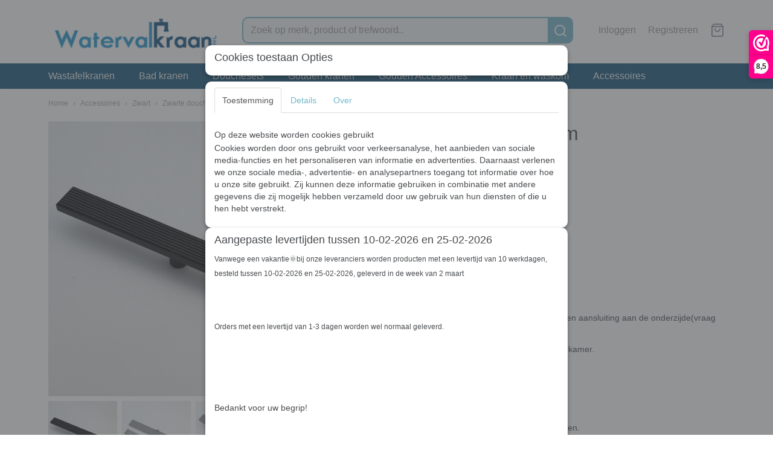

--- FILE ---
content_type: text/html; charset=UTF-8
request_url: https://www.watervalkraan.nl/webshop/accessoires/zwart/detail/421/zwarte-douchegoot-100cm.html
body_size: 10872
content:
<!DOCTYPE html>
<html lang="nl" prefix="og: http://ogp.me/ns#">
<head>
  <meta name="keywords" content="watervalkranen,waterval kraan,watervalkraan,led,design kranen,design,kranen,waterval,kraan,badkraan,waskomkraan,waskom,glazen,glas kraan,wastafel kranen,mengkranen,waterval kranen,meng,elegante kranen,elegant
"/>
  <meta name="description" content="Watervalkraan.nl. Waterval badkranen, waterval wastafelkranen, LED watervalkranen en meer. Direct uit voorraad leverbaar. ✓ Voor badkamer, wastafel, toilet en keuken ✓ 12 maanden garantie."/>
  <meta name="language" content="nl"/>
  <meta name="charset" content="UTF-8"/>
  <meta name="google-site-verification" content="B23W1vOK0QvXdORkI8qZFxIR6IP3XyyfQKFIt6bttGA"/>
  <meta name="author" content="watervalkraan.nl"/>
  <meta name="generator" content="IZICMS2.0"/>
  <link href="/service/xml/News/atom.xml" rel="alternate" title="Alle berichten"/>
  <link href="/data/cache/compressedIncludes/compressedIncludes_2367064052_929a60d143ce03c4c372c97c3b0beddb.css" rel="stylesheet" media="all"/>
  <script src="/core/javascript/mootools/mootools-core-1.6.0-transpiled.js?r=3788&amp;fp=c3f8ad40"></script>
  <script src="/core/javascript/mootools/mootools-more-1.6.0-transpiled.js?r=3788&amp;fp=c3f8ad40"></script>
  <script src="/modules/Shop/templates/default/js/product_social-transpiled.js?r=3788&amp;fp=b4ff9dd6"></script>
  <script src="https://connect.facebook.net/nl_NL/all.js#xfbml=1?r=3788&amp;fp="></script>
  <script src="https://www.google.com/recaptcha/api.js?r=3788&amp;fp="></script>
  <script src="/core/javascript/lib/helper/LocaleGlobal-minified.js?r=3788&amp;fp=c3f8ad40" type="module"></script>
  <script src="/core/javascript/lib/helper/LocaleGlobal-transpiled.js?r=3788&amp;fp=c3f8ad40" defer nomodule></script>
  <script src="/modules/Shop/templates/bootstrap/js/pixeldensity-transpiled.js?r=3788&amp;fp=b4ff9dd6"></script>
  <script src="/modules/Shop/templates/bootstrap/js/modal-transpiled.js?r=3788&amp;fp=3bd1b587"></script>
  <script src="/modules/Shop/templates/bootstrap/js/product-behaviour.js?r=3788&amp;fp=f22d93be"></script>
  <script src="/modules/Shop/templates/bootstrap/js/product_attributes-transpiled.js?r=3788&amp;fp=b4ff9dd6"></script>
  <script src="/modules/Shop/templates/bootstrap/js/cerabox/cerabox-transpiled.js?r=3788&amp;fp=b4ff9dd6"></script>
  <script src="/core/javascript/lib/legacy/Toolbox-minified.js?r=3788&amp;fp=c3f8ad40" type="module"></script>
  <script src="/core/javascript/lib/legacy/Toolbox-transpiled.js?r=3788&amp;fp=c3f8ad40" defer nomodule></script>
  <script src="/core/javascript/lib/legacy/Loader-minified.js?r=3788&amp;fp=c3f8ad40" type="module"></script>
  <script src="/core/javascript/lib/legacy/Loader-transpiled.js?r=3788&amp;fp=c3f8ad40" defer nomodule></script>
  <script src="/modules/AfterSale/templates/default/js/cookiepolicy.js?r=3788&amp;fp=622f7fbf"></script>
  <script src="/templates/responsive-2/js/touch-mootools-transpiled.js?r=3788&amp;fp=b4ff9dd6"></script>
  <script src="/templates/responsive-2/js/responsive-transpiled.js?r=3788&amp;fp=b4ff9dd6"></script>
  <script src="/templates/responsive-2/js/designListener-transpiled.js?r=3788&amp;fp=b4ff9dd6"></script>
  <script src="/templates/responsive-2/js/category-menu-transpiled.js?r=3788&amp;fp=b4ff9dd6"></script>
  <script src="/templates/responsive-2/js/menu-transpiled.js?r=3788&amp;fp=b4ff9dd6"></script>
  <script>/*<![CDATA[*/
    document.addEventListener('DOMContentLoaded',function(){
      var evt = document.createEvent('CustomEvent');evt.initCustomEvent( 'designchange', false, false, {"carousel_slide_duration":"5000ms","carousel_slide1_enabled":"1","carousel_slide1_animation":"fade","carousel_slide1_button_text":"Bekijk de collectie","carousel_slide1_button_href":"\/","carousel_slide1_cta_heading":"Nieuw collectie","carousel_slide1_cta_text":"Lorem ipsum dolor sit amet, consectetur adipiscing elit. Integer ante tortor, lacinia at mi laoreet, venenatis dapibus risus.","carousel_slide2_enabled":"1","carousel_slide2_animation":"slide-up","carousel_slide2_button_text":"Bekijk de collectie","carousel_slide2_button_href":"\/","carousel_slide2_cta_heading":"Nieuw collectie","carousel_slide2_cta_text":"Lorem ipsum dolor sit amet, consectetur adipiscing elit. Integer ante tortor, lacinia at mi laoreet, venenatis dapibus risus.","carousel_slide3_enabled":"-1","carousel_slide3_animation":"slide-left","carousel_slide3_button_text":"Bekijk de collectie","carousel_slide3_button_href":"\/","carousel_slide3_cta_heading":"Nieuw collectie","carousel_slide3_cta_text":"Lorem ipsum dolor sit amet, consectetur adipiscing elit. Integer ante tortor, lacinia at mi laoreet, venenatis dapibus risus.","carousel_slide4_enabled":"-1","carousel_slide4_animation":"slide-down","carousel_slide4_button_text":"Bekijk de collectie","carousel_slide4_button_href":"\/","carousel_slide4_cta_heading":"Nieuw collectie","carousel_slide4_cta_text":"Lorem ipsum dolor sit amet, consectetur adipiscing elit. Integer ante tortor, lacinia at mi laoreet, venenatis dapibus risus.","carousel_slide5_enabled":"-1","carousel_slide5_animation":"slide-right","carousel_slide5_button_text":"Bekijk de collectie","carousel_slide5_button_href":"\/","carousel_slide5_cta_heading":"Nieuw collectie","carousel_slide5_cta_text":"Lorem ipsum dolor sit amet, consectetur adipiscing elit. Integer ante tortor, lacinia at mi laoreet, venenatis dapibus risus."} );document.dispatchEvent(evt);
      Locale.define('nl-NL','Core',{"cancel":"Annuleren","close":"Sluiten"});
      Locale.define('nl-NL','Shop',{"loading":"Een moment geduld alstublieft..","error":"Er is helaas een fout opgetreden.","added":"Toegevoegd","product_added_short":"&#x2713; Toegevoegd aan winkelwagen:","product_not_added":"Het product kon niet worden toegevoegd.","variation_not_given_short":"Kies de gewenste uitvoering:","attribute_dimension_error":"Het veld '%s' bevat een ongeldige waarde.","please_enter_valid_email":"Vul alsjeblieft een geldig e-mailadres in."});
      Locale.define('nl-NL','Cookie',{"cookie_option_heading":"Cookies toestaan Opties","cookie_option_footer":"<div class=buttons><a class='btn cookie-btn' id='cookie-showagain'>Later opnieuw tonen<\/a><a class='btn cookie-btn' id='allow-selection'>Selectie toestaan<\/a><a class='btn cookie-btn-selected' id='allow-all'>Alles toestaan<\/a><\/div>","cookie_option_body":"<div class='cookie-content' id='mainContent'><ul class='nav nav-tabs'><li><a href='#consent'>Toestemming<\/a><\/li><li><a href='#details'>Details<\/a><\/li><li><a href='#about'>Over<\/a><\/li><\/ul><div id='tabData[consent]' class='tabData'><h4 id='shp-cookie-settings'>Op deze website worden cookies gebruikt<\/h4><p>Cookies worden door ons gebruikt voor verkeersanalyse, het aanbieden van sociale media-functies en het personaliseren van informatie en advertenties. Daarnaast verlenen we onze sociale media-, advertentie- en analysepartners toegang tot informatie over hoe u onze site gebruikt. Zij kunnen deze informatie gebruiken in combinatie met andere gegevens die zij mogelijk hebben verzameld door uw gebruik van hun diensten of die u hen hebt verstrekt.<\/p><\/div><div id='tabData[details]' class='tabData'><div class='form-check align-items-center'><h4 id='shp-cookie-settings'>Noodzakelijk<\/h4><input class='form-check-input' type='checkbox' role='switch' id='shp-cookie-ncecessary' checked='checked' disabled='disabled'><\/div><p>Door essenti\u00eble functies zoals paginanavigatie en toegang tot beveiligde delen van de website mogelijk te maken, dragen noodzakelijke cookies bij aan de bruikbaarheid van een website. Deze cookies zijn essentieel voor de correcte werking van de website.<\/p><div class='form-check align-items-center'><h4 id='shp-cookie-settings'>Statistieken<\/h4><input class='form-check-input' type='checkbox' role='switch' id='shp-cookie-statistics' checked='checked'><\/div><p>Statistische cookies verzamelen en verstrekken anonieme gegevens om website-eigenaren te helpen begrijpen hoe gebruikers omgaan met hun sites.<\/p><div class='form-check align-items-center'><h4 id='shp-cookie-settings'>Marketing<\/h4><input class='form-check-input' type='checkbox' role='switch' id='shp-cookie-marketing'><\/div><p>Er worden cookies voor marketingdoeleinden gebruikt om websitegebruikers te volgen. Het doel is om gebruikers relevante en interessante advertenties te tonen, waardoor deze waardevoller worden voor uitgevers en externe marketeers.<\/p><\/div><div id='tabData[about]' class='tabData'><p>Cookies zijn kleine tekstdocumenten die door websites kunnen worden gebruikt om de gebruikerservaring effici\u00ebnter te maken.<\/p><p>De wet bepaalt dat wij cookies op uw apparaat plaatsen als deze strikt noodzakelijk zijn voor de werking van deze website. Voor alle andere soorten cookies hebben wij uw toestemming nodig. wat betekent dat cookies die als noodzakelijk zijn gecategoriseerd, voornamelijk worden verwerkt op basis van AVG-art. 6 (1) (f). Alle overige cookies, dat wil zeggen die van de soorten voorkeuren en advertenties, worden verwerkt op basis van AVG-art. 6 (1) (a) AVG.<\/p><p>Deze website maakt gebruik van unieke soorten cookies. sommige cookies worden geplaatst via aanbiedingen van derden die op onze pagina's verschijnen.<\/p><p>Vermeld uw toestemmings-id en datum wanneer u contact met ons opneemt over uw toestemming.<\/p><\/div><\/div>","analyticsId":"G-55QBNZT876","adwordId":"AW-940764969"});
      Locale.use('nl-NL');
  });
  /*]]>*/</script>
  <script>/*<![CDATA[*/
    
    <!-- Google Tag Manager -->
    (function(w,d,s,l,i){w[l]=w[l]||[];w[l].push({'gtm.start':
    new Date().getTime(),event:'gtm.js'});var f=d.getElementsByTagName(s)[0],
    j=d.createElement(s),dl=l!='dataLayer'?'&l='+l:'';j.async=true;j.src=
    'https://www.googletagmanager.com/gtm.js?id='+i+dl;f.parentNode.insertBefore(j,f);
    })(window,document,'script','dataLayer','GTM-WNXSM2R');
    <!-- End Google Tag Manager -->
    
 window.dataLayer = window.dataLayer || []; 
function gtag(){dataLayer.push(arguments);}
gtag('consent', 'default', { 
'ad_storage': 'denied',
'ad_user_data': 'denied',
'ad_personalization': 'denied',
'analytics_storage': 'denied',
'functionality_storage': 'denied',
'personalization_storage': 'denied',
'security_storage': 'granted'
});
    
    <!-- Modal text -->
    window.addEvent('izi_shop_modal_hide', function() { Cookie.write('izi_shop_modal_seen_95fb650b', 1, {duration: 365, secure: true}); } );
    setTimeout( function() {
      if ( typeof izi_shop_modal === 'object' ) {
        izi_shop_modal.show();
        izi_shop_modal.add_body( 
          new Element('h3', {html: "Aangepaste levertijden tussen 10-02-2026 en 25-02-2026" }),
          new Element('p', {html: "<h5 class=\"pbc-pw__title\">Vanwege een vakantie\ud83c\udf1ebij onze leveranciers worden producten met een levertijd van 10 werkdagen, besteld tussen 10-02-2026 en 25-02-2026, geleverd in de week van 2 maart<\/h5><br \/>\n<h5>&nbsp;<\/h5><br \/>\n<h5 class=\"pbc-pw__title\">Orders met een levertijd van 1-3 dagen worden wel normaal geleverd.<\/h5><br \/>\n<p>&nbsp;<\/p><br \/>\n<div class=\"pbc-pw__content\"><br \/><br \/>\n<p>Bedankt voor uw begrip!&nbsp;<\/p><br \/>\n<\/div>" }),
          new Element('a', {html: 'Ok', 'class': 'btn btn-success pull-right', events: { click: function() { izi_shop_modal.hide(); }}})
        );
        izi_shop_modal.center();
      }
    }, 500 );
    <!-- End modal text -->
  /*]]>*/</script>
  <!-- Global site tag (gtag.js) - Google Analytics -->
  <script async src="https://www.googletagmanager.com/gtag/js?id=G-55QBNZT876"></script>
  <script>
    window.dataLayer = window.dataLayer || [];
    function gtag(){dataLayer.push(arguments);}
    gtag('js', new Date());
    gtag('config', 'G-55QBNZT876', {"anonymize_ip":true});
  </script>
  <!-- End Google Analytics -->
  <title>Zwarte douchegoot 100cm - Zwart - Watervalkraan.nl | Specialist in watervakranen - Watervalkraan kopen?</title>
  <meta name="viewport" content="width=device-width, initial-scale=1.0, user-scalable=yes, minimum-scale=1.0, maximum-scale=5.0"/>
</head>
<body itemscope itemtype="http://schema.org/WebPage">
<div id="top">
  <div class="container">
    <div id="logo" onclick="document.location.href='/';"></div>
        <div class="search">
      
      <form action="/zoeken.html" method="get">
        <input class="query" placeholder="Zoek op merk, product of trefwoord.." type="text" name="q" value="" /><button type="submit" class="btn">
          <svg viewBox="0 0 24 24" width="24" height="24" stroke="currentColor" stroke-width="2" fill="none" stroke-linecap="round" stroke-linejoin="round"><circle cx="11" cy="11" r="8"></circle><line x1="21" y1="21" x2="16.65" y2="16.65"></line></svg>
        </button>
      </form>
    </div>
    
          
<div id="basket" class="show_profile">
  <ul>
                  <li><a href="/profiel/inloggen.html" rel="nofollow">Inloggen</a></li>
        <li><a href="/profiel/registreren.html">Registreren</a></li>
                <li class="cart">
        <a href="/webshop/basket.html" class="basketLink"><svg xmlns="http://www.w3.org/2000/svg" width="24" height="24" viewBox="0 0 24 24" fill="none" stroke="#93979d" stroke-width="2" stroke-linecap="round" stroke-linejoin="round" class="shopping-bag"><path d="M6 2L3 6v14a2 2 0 0 0 2 2h14a2 2 0 0 0 2-2V6l-3-4z"></path><line x1="3" y1="6" x2="21" y2="6"></line><path d="M16 10a4 4 0 0 1-8 0"></path></svg></a>
      </li>
    </ul>
</div>
      </div>
</div>
  
<div id="menu">
  <div class="container">
    
    <ul class="pull-right">
                                                                                                                                                
    </ul>
  
      <ul class="categories">
                          <li class="">
          <a class="dropdown-toggle" href="/webshop/wastafelkranen/">Wastafelkranen <b class="caret"></b></a>
            <div class="dropdown">
              <ul>
                                              <li ><a href="/webshop/wastafelkranen/chroom-kranen/" title="Chroom kranen">Chroom kranen</a></li>
                                              <li ><a href="/webshop/wastafelkranen/olie-bronzen-kranen/" title="Olie bronzen kranen">Olie bronzen kranen</a></li>
                                              <li ><a href="/webshop/wastafelkranen/bronzen-kranen/" title="Bronzen kranen">Bronzen kranen</a></li>
                                              <li ><a href="/webshop/wastafelkranen/geborstelde-nikkel-kranen/" title="Geborstelde nikkel kranen">Geborstelde nikkel kranen</a></li>
                                              <li ><a href="/webshop/wastafelkranen/zwarte-kranen/" title="Zwarte kranen">Zwarte kranen</a></li>
                                              <li ><a href="/webshop/wastafelkranen/gouden-kranen/" title="Gouden kranen">Gouden kranen</a></li>
              
              </ul>
            </div>
          </li>
                              <li class="">
          <a class="dropdown-toggle" href="/webshop/bad-kranen/">Bad kranen <b class="caret"></b></a>
            <div class="dropdown">
              <ul>
                                              <li ><a href="/webshop/bad-kranen/chroom-bad-kranen/" title="Chroom bad kranen">Chroom bad kranen</a></li>
                                              <li ><a href="/webshop/bad-kranen/olie-brons-bad-kranen/" title="Olie brons bad kranen">Olie brons bad kranen</a></li>
                                              <li ><a href="/webshop/bad-kranen/geborstelde-nikkel-bad-kranen/" title="Geborstelde nikkel bad kranen">Geborstelde nikkel bad kranen</a></li>
                                              <li ><a href="/webshop/bad-kranen/zwarte-badkranen/" title="Zwarte badkranen">Zwarte badkranen</a></li>
              
              </ul>
            </div>
          </li>
                              <li class="">
          <a class="dropdown-toggle" href="/webshop/douchesets/">Douchesets <b class="caret"></b></a>
            <div class="dropdown">
              <ul>
                                              <li ><a href="/webshop/douchesets/goud/" title="Goud">Goud</a></li>
                                              <li ><a href="/webshop/douchesets/chroom/" title="Chroom">Chroom</a></li>
                                              <li ><a href="/webshop/douchesets/geborsteld-nikkel/" title="Geborsteld nikkel">Geborsteld nikkel</a></li>
                                              <li ><a href="/webshop/douchesets/brons/" title="Brons">Brons</a></li>
                                              <li ><a href="/webshop/douchesets/olie-brons/" title="Olie brons">Olie brons</a></li>
                                              <li ><a href="/webshop/douchesets/zwart/" title="Zwart">Zwart</a></li>
                                              <li ><a href="/webshop/douchesets/gun-metal/" title="Gun metal">Gun metal</a></li>
              
              </ul>
            </div>
          </li>
                                <li class=""><a href="/webshop/gouden-kranen/">Gouden kranen</a></li>
                                <li class=""><a href="/webshop/gouden-accessoires/">Gouden Accessoires</a></li>
                                <li class=""><a href="/webshop/kraan-en-waskom/">Kraan en waskom</a></li>
                              <li class="">
          <a class="dropdown-toggle" href="/webshop/accessoires/">Accessoires <b class="caret"></b></a>
            <div class="dropdown">
              <ul>
                                              <li class="active"><a href="/webshop/accessoires/zwart/" title="Zwart">Zwart</a></li>
                                              <li ><a href="/webshop/accessoires/brons/" title="Brons">Brons</a></li>
                                              <li ><a href="/webshop/accessoires/chroom/" title="Chroom">Chroom</a></li>
                                              <li ><a href="/webshop/accessoires/overig/" title="Overig">Overig</a></li>
                                              <li ><a href="/webshop/accessoires/geborsteld-nikkel/" title="Geborsteld nikkel">Geborsteld nikkel</a></li>
              
              </ul>
            </div>
          </li>
              
          </ul>
      </div>
</div>
<div class="visible-phone mobileHeader">
  <a href="#" class="openMobileMenu"></a>
  <form action="/zoeken.html" method="get" class="search">
    <input class="query" placeholder="Zoek op merk, product of trefwoord.." type="text" name="q" value="" /><button type="submit" class="btn">
      <svg viewBox="0 0 24 24" width="24" height="24" stroke="currentColor" stroke-width="2" fill="none" stroke-linecap="round" stroke-linejoin="round"><circle cx="11" cy="11" r="8"></circle><line x1="21" y1="21" x2="16.65" y2="16.65"></line></svg></button>
  </form>
</div>
  
  <div id="breadcrumbs" class="container">
    <a href="/" title="Home">Home</a> › <a href="/webshop/accessoires/" title="Accessoires">Accessoires</a> › <a href="/webshop/accessoires/zwart/" title="Zwart">Zwart</a> › <a href="" title="Zwarte douchegoot 100cm">Zwarte douchegoot 100cm</a>
  </div>
<div class="container" id="site">
  <div class="row">
          <div class="span12">
        <div class="iziSection" id="section_main"><div id="section_main_0" class="ShopModule iziModule"><div class="basketAction iziAction">
<div id="basket" class="show_profile">
  <ul>
                  <li><a href="/profiel/inloggen.html" rel="nofollow">Inloggen</a></li>
        <li><a href="/profiel/registreren.html">Registreren</a></li>
                <li class="cart">
        <a href="/webshop/basket.html" class="basketLink"><svg xmlns="http://www.w3.org/2000/svg" width="24" height="24" viewBox="0 0 24 24" fill="none" stroke="#93979d" stroke-width="2" stroke-linecap="round" stroke-linejoin="round" class="shopping-bag"><path d="M6 2L3 6v14a2 2 0 0 0 2 2h14a2 2 0 0 0 2-2V6l-3-4z"></path><line x1="3" y1="6" x2="21" y2="6"></line><path d="M16 10a4 4 0 0 1-8 0"></path></svg></a>
      </li>
    </ul>
</div>
<div class='clear'></div></div></div><div id="section_main_1" class="ShopModule iziModule"><div class="productAction iziAction">
<div class="row">
  <div itemscope itemtype="http://schema.org/Product">
            <meta itemprop="itemCondition" content="http://schema.org/NewCondition" />
          <div class="imageContainer span5">
      <div class="imageCanvas">
                    <div class="product-ribbon">
                </div>
      
              <a href="/data/upload/Shop/images/luxe-zwarte-grote-douche-afvoer-0.jpg" id="productImage-1686" class="cerabox active" title="Luxe zwarte grote douche afvoer 0">
          <img src="/modules/Shop/templates/bootstrap/images/placeholder.png" data-src="/data/upload/Shop/images/550x1000x0_luxe-zwarte-grote-douche-afvoer-0.jpg" alt="Luxe zwarte grote douche afvoer 0"/>
          <meta itemprop="image" content="https://www.watervalkraan.nl/data/upload/Shop/images/luxe-zwarte-grote-douche-afvoer-0.jpg" />
        </a>
              <a href="/data/upload/Shop/images/set-zwarte-grote-douche-drain-0.jpg" id="productImage-1687" class="cerabox" title="Set zwarte grote douche drain 0">
          <img src="/modules/Shop/templates/bootstrap/images/placeholder.png" data-src="/data/upload/Shop/images/550x1000x0_set-zwarte-grote-douche-drain-0.jpg" alt="Set zwarte grote douche drain 0"/>
          <meta itemprop="image" content="https://www.watervalkraan.nl/data/upload/Shop/images/set-zwarte-grote-douche-drain-0.jpg" />
        </a>
              <a href="/data/upload/Shop/images/zwarte-grote-douche-afvoer-0.jpg" id="productImage-1688" class="cerabox" title="Zwarte grote douche afvoer 0">
          <img src="/modules/Shop/templates/bootstrap/images/placeholder.png" data-src="/data/upload/Shop/images/550x1000x0_zwarte-grote-douche-afvoer-0.jpg" alt="Zwarte grote douche afvoer 0"/>
          <meta itemprop="image" content="https://www.watervalkraan.nl/data/upload/Shop/images/zwarte-grote-douche-afvoer-0.jpg" />
        </a>
              <a href="/data/upload/Shop/images/zwarte-grote-regendouche-afvoer-0.jpg" id="productImage-1689" class="cerabox" title="Zwarte grote regendouche afvoer 0">
          <img src="/modules/Shop/templates/bootstrap/images/placeholder.png" data-src="/data/upload/Shop/images/550x1000x0_zwarte-grote-regendouche-afvoer-0.jpg" alt="Zwarte grote regendouche afvoer 0"/>
          <meta itemprop="image" content="https://www.watervalkraan.nl/data/upload/Shop/images/zwarte-grote-regendouche-afvoer-0.jpg" />
        </a>
              <a href="/data/upload/Shop/images/zwarte-grote-regendouche-drain-0.jpg" id="productImage-1690" class="cerabox" title="Zwarte grote regendouche drain 0">
          <img src="/modules/Shop/templates/bootstrap/images/placeholder.png" data-src="/data/upload/Shop/images/550x1000x0_zwarte-grote-regendouche-drain-0.jpg" alt="Zwarte grote regendouche drain 0"/>
          <meta itemprop="image" content="https://www.watervalkraan.nl/data/upload/Shop/images/zwarte-grote-regendouche-drain-0.jpg" />
        </a>
              <a href="/data/upload/Shop/images/zwarte-grote-douche-drain-0.jpg" id="productImage-1691" class="cerabox" title="Zwarte grote douche drain 0">
          <img src="/modules/Shop/templates/bootstrap/images/placeholder.png" data-src="/data/upload/Shop/images/550x1000x0_zwarte-grote-douche-drain-0.jpg" alt="Zwarte grote douche drain 0"/>
          <meta itemprop="image" content="https://www.watervalkraan.nl/data/upload/Shop/images/zwarte-grote-douche-drain-0.jpg" />
        </a>
              <a href="/data/upload/Shop/images/luxe-zwarte-grote-douche-drain-0.jpg" id="productImage-1692" class="cerabox" title="Luxe zwarte grote douche drain 0">
          <img src="/modules/Shop/templates/bootstrap/images/placeholder.png" data-src="/data/upload/Shop/images/550x1000x0_luxe-zwarte-grote-douche-drain-0.jpg" alt="Luxe zwarte grote douche drain 0"/>
          <meta itemprop="image" content="https://www.watervalkraan.nl/data/upload/Shop/images/luxe-zwarte-grote-douche-drain-0.jpg" />
        </a>
      
      </div>
          <div class="imageSelector">
            <a href="#product_image_1686" rel="productImage-1686" class="active"><img width="114" height="114" src="/modules/Shop/templates/bootstrap/images/placeholder.png" data-src="/data/upload/Shop/images/114x114x1_luxe-zwarte-grote-douche-afvoer-0.jpg" alt="1"/></a>
            <a href="#product_image_1687" rel="productImage-1687"><img width="114" height="114" src="/modules/Shop/templates/bootstrap/images/placeholder.png" data-src="/data/upload/Shop/images/114x114x1_set-zwarte-grote-douche-drain-0.jpg" alt="2"/></a>
            <a href="#product_image_1688" rel="productImage-1688"><img width="114" height="114" src="/modules/Shop/templates/bootstrap/images/placeholder.png" data-src="/data/upload/Shop/images/114x114x1_zwarte-grote-douche-afvoer-0.jpg" alt="3"/></a>
            <a href="#product_image_1689" rel="productImage-1689"><img width="114" height="114" src="/modules/Shop/templates/bootstrap/images/placeholder.png" data-src="/data/upload/Shop/images/114x114x1_zwarte-grote-regendouche-afvoer-0.jpg" alt="4"/></a>
            <a href="#product_image_1690" rel="productImage-1690"><img width="114" height="114" src="/modules/Shop/templates/bootstrap/images/placeholder.png" data-src="/data/upload/Shop/images/114x114x1_zwarte-grote-regendouche-drain-0.jpg" alt="5"/></a>
            <a href="#product_image_1691" rel="productImage-1691"><img width="114" height="114" src="/modules/Shop/templates/bootstrap/images/placeholder.png" data-src="/data/upload/Shop/images/114x114x1_zwarte-grote-douche-drain-0.jpg" alt="6"/></a>
            <a href="#product_image_1692" rel="productImage-1692"><img width="114" height="114" src="/modules/Shop/templates/bootstrap/images/placeholder.png" data-src="/data/upload/Shop/images/114x114x1_luxe-zwarte-grote-douche-drain-0.jpg" alt="7"/></a>
      
      </div>
          &nbsp;
    </div>
    <div class="span7">
      <div class="productProperties">
        <div id="productDetail" class="productDetail">
          <h1 itemprop="name">Zwarte douchegoot 100cm</h1>
<meta itemprop="ProductID" content="421" />
<meta itemprop="url" content="https://www.watervalkraan.nl/webshop/accessoires/zwart/detail/421/zwarte-douchegoot-100cm.html" />
<div class="price" itemprop="offers" itemscope itemtype="http://schema.org/Offer">
      <span class="strong price">&euro; 177,45</span>
    <meta itemprop="price" content="177.45"/>
    <meta itemprop="priceCurrency" content="EUR"/>
    
      <small>
      (inclusief btw      21%)
    </small>
  
  
<div class="in-stock">
  <span class="indicator">&#x2713;</span> Op voorraad
  <link itemprop="availability" href="http://schema.org/InStock"/>
  <span class="delivery-period">
           -       Levertijd 10 werkdagen
      </span>
</div>
  <div class="form">
    <form>
      <input type="hidden" name="product_id" value="421"/>
          <input type="hidden" name="price" value="17745"/>
      <input type="hidden" name="sale_price" value="17745"/>
      <input type="hidden" name="currency" value="EUR"/>
      <div class="row">
      
                  <div class="span3">
            <label for="product_amount_421">Aantal</label>
            <select name="amount[421]" id="product_amount_421">
                          <option value="1" selected="selected">1</option>
                          <option value="2">2</option>
                          <option value="3">3</option>
                          <option value="4">4</option>
                          <option value="5">5</option>
                          <option value="6">6</option>
                          <option value="7">7</option>
                          <option value="8">8</option>
                          <option value="9">9</option>
                          <option value="10">10</option>
                          <option value="11">11</option>
                          <option value="12">12</option>
                          <option value="13">13</option>
                          <option value="14">14</option>
                          <option value="15">15</option>
                          <option value="16">16</option>
                          <option value="17">17</option>
                          <option value="18">18</option>
                          <option value="19">19</option>
                          <option value="20">20</option>
                          <option value="21">21</option>
                          <option value="22">22</option>
                          <option value="23">23</option>
                          <option value="24">24</option>
                          <option value="25">25</option>
                          <option value="26">26</option>
                          <option value="27">27</option>
                          <option value="28">28</option>
                          <option value="29">29</option>
                          <option value="30">30</option>
                          <option value="31">31</option>
                          <option value="32">32</option>
                          <option value="33">33</option>
                          <option value="34">34</option>
                          <option value="35">35</option>
                          <option value="36">36</option>
                          <option value="37">37</option>
                          <option value="38">38</option>
                          <option value="39">39</option>
                          <option value="40">40</option>
                          <option value="41">41</option>
                          <option value="42">42</option>
                          <option value="43">43</option>
                          <option value="44">44</option>
                          <option value="45">45</option>
                          <option value="46">46</option>
                          <option value="47">47</option>
                          <option value="48">48</option>
                          <option value="49">49</option>
                          <option value="50">50</option>
                          <option value="51">51</option>
                          <option value="52">52</option>
                          <option value="53">53</option>
                          <option value="54">54</option>
                          <option value="55">55</option>
                          <option value="56">56</option>
                          <option value="57">57</option>
                          <option value="58">58</option>
                          <option value="59">59</option>
                          <option value="60">60</option>
                          <option value="61">61</option>
                          <option value="62">62</option>
                          <option value="63">63</option>
                          <option value="64">64</option>
                          <option value="65">65</option>
                          <option value="66">66</option>
                          <option value="67">67</option>
                          <option value="68">68</option>
                          <option value="69">69</option>
                          <option value="70">70</option>
                          <option value="71">71</option>
                          <option value="72">72</option>
                          <option value="73">73</option>
                          <option value="74">74</option>
                          <option value="75">75</option>
                          <option value="76">76</option>
                          <option value="77">77</option>
                          <option value="78">78</option>
                          <option value="79">79</option>
                          <option value="80">80</option>
                          <option value="81">81</option>
                          <option value="82">82</option>
                          <option value="83">83</option>
                          <option value="84">84</option>
                          <option value="85">85</option>
                          <option value="86">86</option>
                          <option value="87">87</option>
                          <option value="88">88</option>
                          <option value="89">89</option>
                          <option value="90">90</option>
                          <option value="91">91</option>
                          <option value="92">92</option>
                          <option value="93">93</option>
                          <option value="94">94</option>
                          <option value="95">95</option>
                          <option value="96">96</option>
                          <option value="97">97</option>
                          <option value="98">98</option>
                          <option value="99">99</option>
                          <option value="100">100</option>
                        </select>
          </div>
                </div>
              <button class="btn cancel">Annuleren</button>
        <button class="btn buy" data-product_id="421">In winkelwagen</button>                      </form>
  </div>
</div>
      <div itemprop="description" class="description">
      <p>Zwarte douchegoot 100cm&nbsp;</p>
<p>Deze&nbsp; douche goot heeft een zwarte afwerking en heeft een aansluiting aan de onderzijde(vraag na of uw badkamer vloer daarvoor geschikt is).</p>
<p>Enkele specificaties van de zwarte vloerdrain voor uw badkamer.</p>
<ul>
<li>Lengte van de douchegoot: 1000 MM</li>
<li>Breedte zwarte douchegoot: 70 MM</li>
<li>Diepte van de drain: 50 MM</li>
<li>Breedte van de ronde afvoerpijp onderzijde : 40 MM</li>
<li>Op deze zwarte drain zit een garantie van 12 maanden.</li>
</ul>
    </div>
  
  
    <div class="specifications">
      <h3>Specificaties</h3>
              <div class="property">
          <span class="property-title">Productcode</span>
          <span class="property-text" itemprop="sku">B571</span>
        </div>
                    <div class="property">
          <span class="property-title">EAN code</span>
          <span class="property-text" itemprop="gtin13">8785266811981</span>
        </div>
                              
      
    </div>
  
        </div>
      </div>
    
          <div id="social_container" class="social">
                        <div class="fb-like" data-href="https://www.watervalkraan.nl/webshop/accessoires/zwart/detail/421/zwarte-douchegoot-100cm.html" data-layout="button" data-action="like" data-show-faces="false" data-share="true"></div>
                                                                        <a href="https://www.pinterest.com/pin/create/button/" data-pin-do="buttonBookmark"><img src="https://assets.pinterest.com/images/pidgets/pinit_fg_en_rect_gray_20.png" alt="Pinterest"/></a>
          <script async defer src="https://assets.pinterest.com/js/pinit.js"></script>
                      
      </div>
        </div>
  </div>
</div>
  <h3>Ook interessant</h3>
  <div class="similarProducts">
          <div class="product">
        <div class="thumbnail">
          <a href="/webshop/accessoires/zwart/detail/420/vloer-put-zwart-doucheputje.html" title="Vloer put zwart doucheputje" data-background="/data/upload/Shop/images/255x1000x0_doucheafvoer-zwart.jpg"></a>
        </div>
        <div class="name">
          <a href="/webshop/accessoires/zwart/detail/420/vloer-put-zwart-doucheputje.html" class="active" title="Vloer put zwart doucheputje">Vloer put zwart doucheputje</a>
        </div>
        <div class="price">
                              <span class="price">&euro; 61,95</span>
                          </div>
      </div>
          <div class="product">
        <div class="thumbnail">
          <a href="/webshop/accessoires/zwart/detail/409/zwarte-douche-put-met-stankafsluiter.html" title="Zwarte douche-put met stankafsluiter" data-background="/data/upload/Shop/images/255x1000x0_zwart-afvoer-putje-badkamer.png"></a>
        </div>
        <div class="name">
          <a href="/webshop/accessoires/zwart/detail/409/zwarte-douche-put-met-stankafsluiter.html" class="active" title="Zwarte douche-put met stankafsluiter">Zwarte douche-put met stankafsluiter</a>
        </div>
        <div class="price">
                              <span class="price">&euro; 67,20</span>
                          </div>
      </div>
          <div class="product">
        <div class="thumbnail">
          <a href="/webshop/accessoires/zwart/detail/406/zwarte-click-afvoer-met-overloop-functie.html" title="Zwarte click-afvoer met overloop functie" data-background="/data/upload/Shop/images/255x1000x0_click-afvoer-zwart.jpg"></a>
        </div>
        <div class="name">
          <a href="/webshop/accessoires/zwart/detail/406/zwarte-click-afvoer-met-overloop-functie.html" class="active" title="Zwarte click-afvoer met overloop functie">Zwarte click-afvoer met overloop functie</a>
        </div>
        <div class="price">
                              <span class="price">&euro; 51,45</span>
                          </div>
      </div>
          <div class="product">
        <div class="thumbnail">
          <a href="/webshop/accessoires/zwart/detail/408/mooie-zwarte-hoekstop-kraan.html" title="Mooie zwarte hoekstop kraan" data-background="/data/upload/Shop/images/255x1000x0_mat-zwarte-stopkraan.jpg"></a>
        </div>
        <div class="name">
          <a href="/webshop/accessoires/zwart/detail/408/mooie-zwarte-hoekstop-kraan.html" class="active" title="Mooie zwarte hoekstop kraan">Mooie zwarte hoekstop kraan</a>
        </div>
        <div class="price">
                              <span class="price">&euro; 34,13</span>
                          </div>
      </div>
    
  </div>
<script>
  document.addEvent( 'domready', function () {
    try {
      document.getElements('a.cerabox').cerabox( {
        events: {
          onOpen: function(current_item, collection) {
            var background_color = current_item.getStyle('background-color');
            if( background_color == 'transparent' ) {
              background_color = $('site').getStyle('background-color');
            }
            $('cerabox').setStyle('background-color', background_color);
          }
        }
      });
      var options = {
        variations: {},
        product_id: null
      };
      
      options.product_id = 421;
      var productAttributes = new ProductAttributes( options );
      productAttributes.addBehaviour();
      var canvas = document.getElement( '.imageCanvas' );
      var selector = document.getElement( '.imageSelector' );
      if ( !selector ) return;
      // Trigger size setting after all images are loaded
      window.addEvent( 'load', function () {
        canvas.setStyle( 'height', canvas.getElement('.active').getSize().y );
        productAttributes.switchVariationImage();
      } );
      selector.getElements( 'a' ).each( function ( a ) {
        a.addEvent( 'click', function ( e ) {
          e.stop();
          var target = $( a.get( 'rel' ) );
          if ( target ) {
            document.getElements( '.imageContainer .active' ).removeClass( 'active' );
            a.addClass( 'active' );
            target.addClass( 'active' );
            canvas.setStyle( 'height', target.getSize().y );
          }
        } );
      } );
    } catch (e) {
      if ( typeof TraceKit !== 'undefined') {
        TraceKit.report(e);
      } else {
        throw e;
      }
    }
  } );
</script>
<div class='clear'></div></div></div></div>
      </div>
      </div>
  <div class="row">
    <div class="span12"><div class="iziSection iziStaticSection" id="section_footer"></div></div>
  </div>
</div>
  
  
    
  
  
                                                                                                                                                    
  <footer>
    <div class="container">
      <div class="row">
              <div class="span3" id="footer_menu">
          <h3>Informatie</h3>
          <ul>
                                                                                                                            <li>
                <a href="/voorwaarden.html">Voorwaarden</a>
              </li>
                                                <li>
                <a href="/overons.html">Over ons</a>
              </li>
                                                <li>
                <a href="/contact.html">Contact</a>
              </li>
                                                                                                                                        <li>
                <a href="/privacy-policy.html">Privacy policy</a>
              </li>
                                                <li>
                <a href="/retourneren.html">Retourneren</a>
              </li>
                                                <li>
                <a href="/klacht-afhandeling.html">Klacht afhandeling</a>
              </li>
                      
          </ul>
        </div>
              
                    
      <div class="span3" id="footer_categories">
                  <h3>Categorie&euml;n</h3>
          <ul>
                          <li><a href="/webshop/wastafelkranen/">Wastafelkranen</a></li>
                          <li><a href="/webshop/bad-kranen/">Bad kranen</a></li>
                          <li><a href="/webshop/douchesets/">Douchesets</a></li>
                          <li><a href="/webshop/gouden-kranen/">Gouden kranen</a></li>
                          <li><a href="/webshop/gouden-accessoires/">Gouden Accessoires</a></li>
                          <li><a href="/webshop/kraan-en-waskom/">Kraan en waskom</a></li>
                          <li><a href="/webshop/accessoires/">Accessoires</a></li>
            
          </ul>
              </div>
              <div class="span6">
          <div class="iziSection iziStaticSection" id="section_footerColumn"><div class="iziContent" id="section_footerColumn_0"><div class="iziInnerContent"><p>Bereikbaarheid:</p>
<p>ma - vr <strong>10.00 - 14.00</strong><br />zo&nbsp; &nbsp; &nbsp; &nbsp; &nbsp;<strong>Gesloten</strong></p>
<h5>&nbsp;</h5>
<h5><a title="Stuur ons een Whatsapp bericht" href="https://wa.me/31639360790"><img src="/data/upload/images/icon-whatsapp.png" alt="" width="40" height="40" />Stuur ons een Whatsapp bericht&nbsp;</a></h5>
<p>&nbsp;</p>
<p>Bekijk m&eacute;&eacute;r badkranen op:</p>
<p><a title="www.badkranenwinkel.nl" href="https://www.badkranenwinkel.nl/" target="_blank" rel="noopener">www.badkranenwinkel.nl</a></p></div></div></div>
        </div>
      
      </div>
    </div>
  </footer>
  <div class="copyright">
      <div id="payment_methods">
      
<ul class="payment-methods">
    <li class="sprite-ideal" title="Ideal"></li>
      <li class="sprite-mistercash" title="Mistercash"></li>
      <li class="sprite-sofort" title="Sofort"></li>
        <li class="sprite-afterpay" title="Afterpay" style="background-position: 0 -41px; width: 110px; height: 22px;"></li>
      <li class="sprite-banktransfer" title="Banktransfer"></li>
  
</ul>
    </div>
  
      
      
    &copy; 2026 www.watervalkraan.nl
        - Powered by Shoppagina.nl
    </div>
  
  
<div id="cookiepolicy" class="cookiepolicy-type-2">
  <div class="container"> 
    <div class="message"><p>Wij maken gebruik van cookies om onze website te verbeteren, om het verkeer op de website te analyseren, om de website naar behoren te laten werken en voor de koppeling met social media. Door op Ja te klikken, geef je toestemming voor het plaatsen van alle cookies zoals omschreven in onze privacy- en cookieverklaring.</p></div>
    <div class="buttons">
      <a href="#cookiepolicy-options" class="btn btn-success">Cookie Opties</a>
      <a href="#cookiepolicy-accept" class="btn btn-success">Ja, ik ga akkoord</a>
      <a href="#cookiepolicy-deny" class="btn">Nee, niet akkoord</a>
    </div>
  </div>
</div>
<!-- Google Tag Manager (noscript) -->
<noscript><iframe src="https://www.googletagmanager.com/ns.html?id=GTM-WNXSM2R" height="0" width="0" style="display:none;visibility:hidden"></iframe></noscript>
<!-- End Google Tag Manager (noscript) -->
  <script type="text/javascript">
    (function() {
  _webwinkelkeur_id = 1200413;
  _webwinkelkeur_sidebar = true;
  _webwinkelkeur_tooltip = true;
  _webwinkelkeur_sidebar_position = 'right';
  _webwinkelkeur_sidebar_top = '50px';
    var js = document.createElement("script");
    js.type = "text/javascript";
    js.async = true;
    js.src = "https://www.webwinkelkeur.nl/js/sidebar.js";
    var s = document.getElementsByTagName("script")[0];
    s.parentNode.insertBefore(js, s);
})();
  </script>
</body>
</html>
